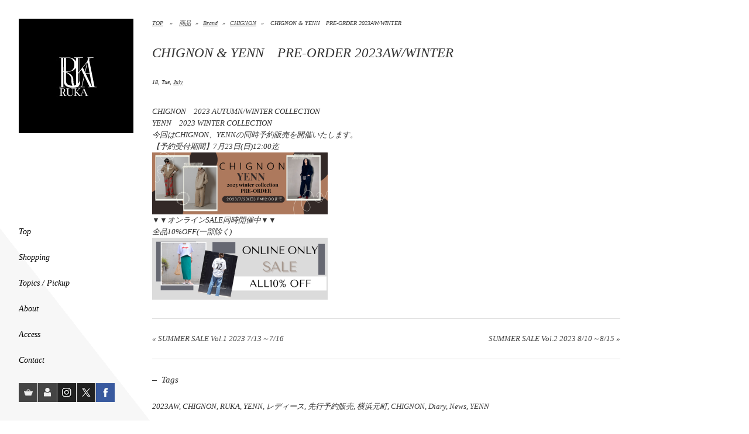

--- FILE ---
content_type: text/html; charset=UTF-8
request_url: https://ru-ka.com/diary/17116/
body_size: 19387
content:
<!DOCTYPE HTML>
<html>
<head>
<meta charset="utf-8" />
<title>CHIGNON &#038; YENN　PRE-ORDER 2023AW/WINTER &#8211; </title>

<!-- css -->
<link rel="stylesheet" href="https://ru-ka.com/wp-content/themes/ruka/style.css" type="text/css" />

<meta property="og:url" content="https://ru-ka.com/diary/17116/" />
<meta property="og:title" content="  CHIGNON &#038; YENN　PRE-ORDER 2023AW/WINTER|RUKA ルーカ | セレクトショップ 横浜元町 レディース/メンズ  / 通販" />
<meta property="og:site_name" content="RUKA ルーカ | セレクトショップ 横浜元町 レディース/メンズ  / 通販" />
<meta property="og:image" content="https://ru-ka.com/wp-content/themes/ruka/images/icon/symbol200x200.jpg" />
<meta property="og:type" content="website" />
<meta property="og:description" content="RUKAは横浜元町のレディース&メンズセレクトブランドショップです。独自のオリジナリティーで国内外のブランドをセレクトし、プライベートブランドを含め新星クリエーターとのコラボレーションを発信しています。"/>

<meta name="viewport" content="width=device-width; initial-scale=1.0; maximum-scale=1.0; user-scalable=0;">  

<!-- js -->
<!--[if lt IE 9]>
<script src="https://ru-ka.com/wp-content/themes/ruka/js/lib/html5.js"></script>
<script src="https://css3-mediaqueries-js.googlecode.com/svn/trunk/css3-mediaqueries.js"></script>
<![endif]-->

<script src="https://ru-ka.com/wp-content/themes/ruka/js/lib/jquery-1.8.3.min.js"></script>
<script src="https://ru-ka.com/wp-content/themes/ruka/js/lib/jquery-ui.min.js?ver=1.10.3"></script>

<script src="https://ru-ka.com/wp-content/themes/ruka/js/common.js"></script>
<script src="https://ru-ka.com/wp-content/themes/ruka/js/lib/jquery.freetile.min.js"></script>
<script src="https://ru-ka.com/wp-content/themes/ruka/js/top.js"></script>

<meta name='robots' content='max-image-preview:large' />
<link rel='dns-prefetch' href='//s.w.org' />
<link rel="alternate" type="application/rss+xml" title="RUKA ルーカ | セレクトショップ 横浜元町 レディース/メンズ  / 通販 &raquo; CHIGNON &#038; YENN　PRE-ORDER 2023AW/WINTER のコメントのフィード" href="https://ru-ka.com/diary/17116/feed/" />
		<script type="text/javascript">
			window._wpemojiSettings = {"baseUrl":"https:\/\/s.w.org\/images\/core\/emoji\/13.1.0\/72x72\/","ext":".png","svgUrl":"https:\/\/s.w.org\/images\/core\/emoji\/13.1.0\/svg\/","svgExt":".svg","source":{"concatemoji":"https:\/\/ru-ka.com\/wp-includes\/js\/wp-emoji-release.min.js?ver=5.8.12"}};
			!function(e,a,t){var n,r,o,i=a.createElement("canvas"),p=i.getContext&&i.getContext("2d");function s(e,t){var a=String.fromCharCode;p.clearRect(0,0,i.width,i.height),p.fillText(a.apply(this,e),0,0);e=i.toDataURL();return p.clearRect(0,0,i.width,i.height),p.fillText(a.apply(this,t),0,0),e===i.toDataURL()}function c(e){var t=a.createElement("script");t.src=e,t.defer=t.type="text/javascript",a.getElementsByTagName("head")[0].appendChild(t)}for(o=Array("flag","emoji"),t.supports={everything:!0,everythingExceptFlag:!0},r=0;r<o.length;r++)t.supports[o[r]]=function(e){if(!p||!p.fillText)return!1;switch(p.textBaseline="top",p.font="600 32px Arial",e){case"flag":return s([127987,65039,8205,9895,65039],[127987,65039,8203,9895,65039])?!1:!s([55356,56826,55356,56819],[55356,56826,8203,55356,56819])&&!s([55356,57332,56128,56423,56128,56418,56128,56421,56128,56430,56128,56423,56128,56447],[55356,57332,8203,56128,56423,8203,56128,56418,8203,56128,56421,8203,56128,56430,8203,56128,56423,8203,56128,56447]);case"emoji":return!s([10084,65039,8205,55357,56613],[10084,65039,8203,55357,56613])}return!1}(o[r]),t.supports.everything=t.supports.everything&&t.supports[o[r]],"flag"!==o[r]&&(t.supports.everythingExceptFlag=t.supports.everythingExceptFlag&&t.supports[o[r]]);t.supports.everythingExceptFlag=t.supports.everythingExceptFlag&&!t.supports.flag,t.DOMReady=!1,t.readyCallback=function(){t.DOMReady=!0},t.supports.everything||(n=function(){t.readyCallback()},a.addEventListener?(a.addEventListener("DOMContentLoaded",n,!1),e.addEventListener("load",n,!1)):(e.attachEvent("onload",n),a.attachEvent("onreadystatechange",function(){"complete"===a.readyState&&t.readyCallback()})),(n=t.source||{}).concatemoji?c(n.concatemoji):n.wpemoji&&n.twemoji&&(c(n.twemoji),c(n.wpemoji)))}(window,document,window._wpemojiSettings);
		</script>
		<style type="text/css">
img.wp-smiley,
img.emoji {
	display: inline !important;
	border: none !important;
	box-shadow: none !important;
	height: 1em !important;
	width: 1em !important;
	margin: 0 .07em !important;
	vertical-align: -0.1em !important;
	background: none !important;
	padding: 0 !important;
}
</style>
	<link rel='stylesheet' id='wp-block-library-css'  href='https://ru-ka.com/wp-includes/css/dist/block-library/style.min.css?ver=5.8.12' type='text/css' media='all' />
<link rel='stylesheet' id='contact-form-7-css'  href='https://ru-ka.com/wp-content/plugins/contact-form-7/includes/css/styles.css?ver=5.5.3' type='text/css' media='all' />
<link rel='stylesheet' id='wp-pagenavi-css'  href='https://ru-ka.com/wp-content/plugins/wp-pagenavi/pagenavi-css.css?ver=2.70' type='text/css' media='all' />
<link rel="https://api.w.org/" href="https://ru-ka.com/wp-json/" /><link rel="alternate" type="application/json" href="https://ru-ka.com/wp-json/wp/v2/posts/17116" /><link rel="EditURI" type="application/rsd+xml" title="RSD" href="https://ru-ka.com/xmlrpc.php?rsd" />
<link rel="wlwmanifest" type="application/wlwmanifest+xml" href="https://ru-ka.com/wp-includes/wlwmanifest.xml" /> 
<link rel="canonical" href="https://ru-ka.com/diary/17116/" />
<link rel='shortlink' href='https://ru-ka.com/?p=17116' />
<link rel="alternate" type="application/json+oembed" href="https://ru-ka.com/wp-json/oembed/1.0/embed?url=https%3A%2F%2Fru-ka.com%2Fdiary%2F17116%2F" />
<link rel="alternate" type="text/xml+oembed" href="https://ru-ka.com/wp-json/oembed/1.0/embed?url=https%3A%2F%2Fru-ka.com%2Fdiary%2F17116%2F&#038;format=xml" />

<link rel="shortcut icon" href="https://ru-ka.com/wp-content/themes/ruka/favicon.ico" />
<!-- Google tag (gtag.js) -->
<script async src="https://www.googletagmanager.com/gtag/js?id=G-KJVH3JRPS8"></script>
<script>
  window.dataLayer = window.dataLayer || [];
  function gtag(){dataLayer.push(arguments);}
  gtag('js', new Date());

  gtag('config', 'G-KJVH3JRPS8');
</script>
</head>
<body>

<div id="wrapper" class="clearfix">

    <header>
    	<section class="header_area">
    	
    						<div id="logo" class="fade">
							<h1 class="fs140"><a href="/" class="hover_opacity"><img src="https://ru-ka.com/wp-content/themes/ruka/images/header/logo/logo_org.jpg" alt="RUKA" /></a></h1>
			</div>
<!--
			<div id="blog2">
				<a href="https://ru-ka.com/weblog/" target="_blank">BLOG</a>
			</div>
-->
			<a class="fade nav_toggle" href="javascript:void(0);">MENU</a>

			<nav>
				<ul>
					<!--li id="nav_item0" class="fade"><a href="https://ru-ka.com/weblog/" target="_blank">BLOG</a></li-->
					<li id="nav_item1" class="fade"><a href="/"><img class="text_img" src="https://ru-ka.com/wp-content/themes/ruka/images/header/nav/top.jpg" alt="Top" /></a></li>
					<li id="nav_item4" class="fade"><a href="https://ru-ka.jp"><img class="text_img" src="https://ru-ka.com/wp-content/themes/ruka/images/header/nav/shopping.jpg" alt="Shopping" /></a></li>
					<li id="nav_item2" class="fade"><a href="/topics"><img class="text_img" src="https://ru-ka.com/wp-content/themes/ruka/images/header/nav/topics.jpg" alt="Topics / Pickup" /></a></li>
					<li id="nav_item3" class="fade"><a href="/about"><img class="text_img" src="https://ru-ka.com/wp-content/themes/ruka/images/header/nav/about.jpg" alt="About" /></a></li>
					<li id="nav_item5" class="fade"><a href="/access"><img class="text_img"  src="https://ru-ka.com/wp-content/themes/ruka/images/header/nav/access.jpg" alt="Access" /></a></li>
					<li id="nav_item6" class="fade"><a href="/contact"><img class="text_img" src="https://ru-ka.com/wp-content/themes/ruka/images/header/nav/contact.jpg" alt="Contact" /></a></li>
				</ul>
			</nav>
<script type="text/javascript">
$(function(){
	$('.nav_toggle').click(function(){
		$(this).toggleClass('active');
	});
});
</script>	
		
			<section id="header_link_icon">
				<ul class="clearfix">
					<li class="fade"><a href="https://ru-ka.com/usces-cart/"><img src="https://ru-ka.com/wp-content/themes/ruka/images/icon/cart_on.jpg" alt="#" /></a></li>
					<li class="fade"><a href="https://ru-ka.com/usces-member/"><img src="https://ru-ka.com/wp-content/themes/ruka/images/icon/login_on.jpg" alt="#" /></a></li>
					<li class="fade"><a href="https://www.instagram.com/yokohamamotomachi.ruka/" target="_blank"><img src="https://ru-ka.com/wp-content/themes/ruka/images/icon/instagram_on.jpg" alt="#" /></a></li>
					<li class="fade"><a href="https://twitter.com/" onclick="window.open('https://twitter.com/intent/tweet?url=' + encodeURIComponent('https://ru-ka.com') + '&amp;text=' + encodeURI('RUKA - ルーカは横浜元町のセレクトショップです。厳選したレディース/メンズアイテムを取り揃えております。'),'tw','width=550,height=420'); return false;"><img alt="twitter" src="https://ru-ka.com/wp-content/themes/ruka/images/icon/twitter_off.jpg"></a></li>
					<li class="fade pc_view"><a href="javascript:facebook_box('open');"><img src="https://ru-ka.com/wp-content/themes/ruka/images/icon/facebook_off.jpg" alt="#" /></a></li>
					<li class="fade sp_view"><a href="https://www.facebook.com/pages/RUKA-Yokohama-Motomachi/115382161871600" target="_blank"><img src="https://ru-ka.com/wp-content/themes/ruka/images/icon/facebook_off.jpg" alt="#" /></a></li>
				</ul>
			</section>
		 	
		 	
		 	<div id="facebook_like_box">
		 		<div class="mgB24"><a href="https://www.facebook.com/pages/RUKA-Yokohama-Motomachi/115382161871600" target="_blank"><img src="https://ru-ka.com/wp-content/themes/ruka/images/icon/facebook_off.jpg" alt="#" /></a></div>
<div id="fb-root"></div>
<script>(function(d, s, id) {
  var js, fjs = d.getElementsByTagName(s)[0];
  if (d.getElementById(id)) return;
  js = d.createElement(s); js.id = id;
  js.src = "//connect.facebook.net/ja_JP/all.js#xfbml=1&appId=586549941359013";
  fjs.parentNode.insertBefore(js, fjs);
}(document, 'script', 'facebook-jssdk'));</script>
<div class="fb-like" data-href="https://www.facebook.com/pages/RUKA-Yokohama-Motomachi/115382161871600" data-send="false" data-width="400" data-show-faces="true" data-font="arial"></div>
				
			 	<div class="txtR">
				 	<a href="javascript:facebook_box('close')"><img src="https://ru-ka.com/wp-content/themes/ruka/images/button/close32x32_off.jpg" alt="×" /></a>
			 	</div>
			</div>
			
			
		</section>
    </header>
 
	<section id="main">
	<section id="main_inner">
		    	<section class="content">
    	
			<div class="clearfix mgB24 fade">
			    <div class="flL fs80">
			   		
		<div id="pankuzu">
		<a href="https://ru-ka.com">TOP</a> <span>&raquo;</span> <a href="https://ru-ka.com/category/item/">商品</a><span>&raquo;</span><a href="https://ru-ka.com/category/item/brand/">Brand</a><span>&raquo;</span><a href="https://ru-ka.com/category/item/brand/chignon/">CHIGNON</a><span>&raquo;</span> <span>CHIGNON &#038; YENN　PRE-ORDER 2023AW/WINTER</span>
	</div>
	
			    </div>
		    </div>
		    
		    <h2 class="mgB24 fade fs180">CHIGNON &#038; YENN　PRE-ORDER 2023AW/WINTER</h2>

					    <div class="fade clearfix mgB32">
			    <div class="flL post_date">
			   		<div class="flL">18, Tue, <a href="/date/2023/07">July</a></div>
			    </div>
		    </div>
					    
		    <!--div class="mgB32 fade"><img src="https://ru-ka.com/wp-content/uploads/2023/07/3a41f1dab95a2997e6e4308304d62d31.png" alt="CHIGNON &#038; YENN　PRE-ORDER 2023AW/WINTER" /></div-->
		    
		    		    
		    <div class="fade mgB32 post_content">
		    	<p>CHIGNON　2023 AUTUMN/WINTER COLLECTION<br />
YENN　2023 WINTER COLLECTION</p>
<p>今回はCHIGNON、YENNの同時予約販売を開催いたします。</p>
<p>【予約受付期間】7月23日(日)12:00迄</p>
<p><a href="https://ru-ka.jp/collections/chignon_yenn-preorder"><img loading="lazy" class="alignnone size-medium wp-image-17117" src="https://ru-ka.com/wp-content/uploads/2023/07/2023winter-1-300x106.png" alt="chignon yenn winter collection 先行予約" width="300" height="106" srcset="https://ru-ka.com/wp-content/uploads/2023/07/2023winter-1-300x106.png 300w, https://ru-ka.com/wp-content/uploads/2023/07/2023winter-1-600x212.png 600w, https://ru-ka.com/wp-content/uploads/2023/07/2023winter-1-768x272.png 768w, https://ru-ka.com/wp-content/uploads/2023/07/2023winter-1.png 833w" sizes="(max-width: 300px) 100vw, 300px" /></a></p>
<p><strong>▼▼オンラインSALE同時開催中▼▼<br />
</strong>全品10%OFF(一部除く)</p>
<p><a href="https://ru-ka.jp/collections/sale10off"><img loading="lazy" class="alignnone  wp-image-17122" src="https://ru-ka.com/wp-content/uploads/2023/07/sale-300x106.png" alt="オンライン限定SALE" width="300" height="106" srcset="https://ru-ka.com/wp-content/uploads/2023/07/sale-300x106.png 300w, https://ru-ka.com/wp-content/uploads/2023/07/sale-600x212.png 600w, https://ru-ka.com/wp-content/uploads/2023/07/sale-768x272.png 768w, https://ru-ka.com/wp-content/uploads/2023/07/sale.png 833w" sizes="(max-width: 300px) 100vw, 300px" /></a></p>
		    </div>
		    
	    			    
		    <hr class="fade mgB24" />
		    
			<div class="fade single_navi clearfix">
				<div class="post_previous">
					« <a href="https://ru-ka.com/diary/17125/" rel="prev">SUMMER SALE Vol.1 2023 7/13～7/16</a>				</div>
				<div class="post_next">
					<a href="https://ru-ka.com/%e6%9c%aa%e5%88%86%e9%a1%9e/17130/" rel="next">SUMMER SALE Vol.2 2023 8/10～8/15</a> »				</div>
			</div>
		    


	    	
			<hr class="fade mgB24" />
			
		   	<div class="single_tag fade mgB32">
		    	<h3 class="fade mgB24 content_title">Tags</h3>
		    	
		    				    				    		<strong>2023AW</strong>, 
			    				    		<strong>CHIGNON</strong>, 
			    				    		<strong>RUKA</strong>, 
			    				    		<strong>YENN</strong>, 
			    				    		<strong>レディース</strong>, 
			    				    		<strong>先行予約販売</strong>, 
			    				    		<strong>横浜元町</strong>, 
			    			    			    	
		    			    		<a href="https://ru-ka.com/category/chignon"><strong>CHIGNON</strong></a>, 		    			    		<a href="https://ru-ka.com/category/diary"><strong>Diary</strong></a>, 		    			    		<a href="https://ru-ka.com/category/news"><strong>News</strong></a>, 		    			    		<a href="https://ru-ka.com/category/yenn"><strong>YENN</strong></a>		    			    </div>
			
			
			<h3 class="mgB24 content_title">Share to Social</h3>
		
			<div class="content sns mgB24 clearfix">
				<div class="flL mgR16" style="width:90px; height: 90px; overflow:hidden;"><a href="https://twitter.com/share" class="twitter-share-button" data-lang="ja">ツイート</a></div>
<script>!function(d,s,id){var js,fjs=d.getElementsByTagName(s)[0],p=/^http:/.test(d.location)?'http':'https';if(!d.getElementById(id)){js=d.createElement(s);js.id=id;js.src=p+'://platform.twitter.com/widgets.js';fjs.parentNode.insertBefore(js,fjs);}}(document, 'script', 'twitter-wjs');</script>
		
				<div class="flL">
					
<iframe src="//www.facebook.com/plugins/like.php?href=https://ru-ka.com/diary/17116/&amp;width&amp;layout=standard&amp;action=like&amp;show_faces=false&amp;share=true&amp;height=35&amp;appId=460798397367743" scrolling="no" frameborder="0" style="border:none; overflow:hidden; height:35px;" allowTransparency="true"></iframe>
					
					
				</div>
				
				<div style="clear:both;"></div>
			</div>
	    		
	    		

	    		
	    		
	    		
	    		
	    </section>
<style>
iframe {
	width:100%;
}
</style>
<script type="text/javascript">
$(window).load(function() {
	set_movie_resize();
});

$(window).resize(function() {
	set_movie_resize();
});

function set_movie_resize() {
	var movie_h = $('.content').width() * 540 / 960;
	$('iframe').css('height', movie_h);
}
</script>

    
    	</section><!-- /#main_inner -->
    </section><!-- /#main -->
    
    <footer class="fade main_width">
    	<section id="footer_inner">
		<ul class="footer_nav clearfix fs90 mgB24">
			<li><a href="https://ru-ka.com">TOP</a></li>
			<li><a href="https://ru-ka.jp">お買い物</a></li>
			<li><a href="https://ru-ka.com/topics">トピックス</a></li>
			<li><a href="https://ru-ka.com/about">RUKAについて</a></li>
			<li><a href="https://ru-ka.com/access">アクセス</a></li>
			<li><a href="https://ru-ka.com/contact">お問い合わせ</a></li>
			<li><a href="https://ru-ka.com/usces-cart/">カート</a></li>
			<li><a href="https://ru-ka.com/usces-member/">会員ページ</a></li>
			<li><a href="https://ru-ka.com/privacy_policy/">プライバシーポリシー</a></li>
			<li><a href="https://ru-ka.com/tokushoho/">特定商取引に関する法律に基づく表記</a></li>
			<li><a href="https://ru-ka.com/recruit/">求人募集</a></li>
		</ul>
<!--
                <br>
		<ul class="footer_nav clearfix fs90 mgB24">
			<li><a href="https://ru-ka.com/html/moeloco.html">moeloco</a></li>
			<li><a href="https://ru-ka.com/html/miharayasuhiro.html">MIHARA YASUHIRO</a></li>
			<li><a href="https://ru-ka.com/html/roar.html">roar</a></li>
			<li><a href="https://ru-ka.com/html/unitednude.html">unitednude</a></li>
			<li><a href="https://ru-ka.com/html/havanine.html">Havanine</a></li>
			<li><a href="https://ru-ka.com/html/okabashi.html">OKABASHI</a></li>
			<li><a href="https://ru-ka.com/html/sprawls.html">SPRAWLS</a></li>
			<li><a href="https://ru-ka.com/html/dresscamp.html">DRESS CAMP</a></li>
			<li><a href="https://ru-ka.com/html/shinyayamaguchi.html">Shinyayamaguchi</a></li>
			<li><a href="https://ru-ka.com/html/doublet.html">doublet</a></li>
            <li><a href="https://ru-ka.com/html/6597_bran.html">BRANCHES</a></li>
            <li><a href="https://ru-ka.com/html/3060fagassent.html">FAGASSENT</a></li>
		<li><a href="https://ru-ka.com/html/10493_luciol.html">Luciole-JeanPierre</a></li>
        <li><a href="https://ru-ka.com/html/2946_tella.html">TILLA-EARTH</a></li>
        <li><a href="https://ru-ka.com/html/378_UNIF.html">UNIF</a></li>
        </ul>
-->
	    <div class="clearfix">
			<div class="flR">
				<address class="fs80"><img class="text_img" src="https://ru-ka.com/wp-content/themes/ruka/images/footer/copyright.jpg" alt="COPYRIGHTS RUKA ALL RIGHTS RESERVED" /></address>
			</div>
	    </div>
	    </section>
	</footer>
</div>
<script type='text/javascript' src='https://ru-ka.com/wp-includes/js/dist/vendor/regenerator-runtime.min.js?ver=0.13.7' id='regenerator-runtime-js'></script>
<script type='text/javascript' src='https://ru-ka.com/wp-includes/js/dist/vendor/wp-polyfill.min.js?ver=3.15.0' id='wp-polyfill-js'></script>
<script type='text/javascript' id='contact-form-7-js-extra'>
/* <![CDATA[ */
var wpcf7 = {"api":{"root":"https:\/\/ru-ka.com\/wp-json\/","namespace":"contact-form-7\/v1"},"cached":"1"};
/* ]]> */
</script>
<script type='text/javascript' src='https://ru-ka.com/wp-content/plugins/contact-form-7/includes/js/index.js?ver=5.5.3' id='contact-form-7-js'></script>
<script type='text/javascript' src='https://ru-ka.com/wp-includes/js/wp-embed.min.js?ver=5.8.12' id='wp-embed-js'></script>
</body>
</html>


--- FILE ---
content_type: text/css
request_url: https://ru-ka.com/wp-content/themes/ruka/style.css
body_size: 280
content:
@charset "utf-8";

@import "css/reset.css";
@import "css/common.css";
@import "css/base.css";
@import "css/layout.css";

@import "css/header.css";
@import "css/contents.css";

@import "css/footer.css";
@import "css/table.css";
@import "css/form.css";
@import "css/font.css";
@import "css/color.css";
@import "css/welcart.css";

@import "css/media_query.css";



--- FILE ---
content_type: text/css
request_url: https://ru-ka.com/wp-content/themes/ruka/css/reset.css
body_size: 770
content:
@charset "utf-8";

body,div,pre,p,blockquote,
form,fieldset,input,textarea,select,option,
dl,dt,dd,ul,ol,li,h1,h2,h3,h4,h5,h6,
table,th,td,embed,object,img {
    margin: 0;
    padding: 0;
    border: 0;
    vertical-align: baseline;
}

table { border-spacing: 0; }
* html table { border-collapse: collapse; }
*:first-child+html table { border-collapse: collapse; }
caption,th { text-align:left; font-weight: normal; }
img,input { vertical-align: middle; }
q:before,q:after { content: ''; }
ul,ol { list-style: none;}

h1,h2,h3,h4,h5,h6 {
    font-weight: normal;
}

input,select,textarea {
    vertical-align: middle;
}

strong { font-weight: normal; }

a,input{
    overflow:hidden;
    outline:none;
    -moz-outline-style: none;
}

a { text-decoration:none; }
address { font-style: italic; }

input[type="submit"] {
  -webkit-appearance: none;
}


--- FILE ---
content_type: text/css
request_url: https://ru-ka.com/wp-content/themes/ruka/css/common.css
body_size: 3890
content:
@charset "utf-8";

.mgC { margin: 0 auto; }

.mg4 { margin: 4px; }
.mgT4 { margin-top: 4px; }
.mgR4 { margin-right: 4px; }
.mgB4 { margin-bottom: 4px; }
.mgL4 { margin-left: 4px; }

.mg8 { margin: 8px; }
.mgT8 { margin-top: 8px; }
.mgR8 { margin-right: 8px; }
.mgB8 { margin-bottom: 8px; }
.mgL8 { margin-left: 8px; }

.mg16 { margin: 16px; }
.mgT16 { margin-top: 16px; }
.mgR16 { margin-right: 16px; }
.mgB16 { margin-bottom: 16px; }
.mgL16 { margin-left: 16px; }

.mg24 { margin: 24px; }
.mgT24 { margin-top: 24px; }
.mgR24 { margin-right: 24px; }
.mgB24 { margin-bottom: 24px; }
.mgL24 { margin-left: 24px; }

.mg32 { margin: 32px; }
.mgT32 { margin-top: 32px; }
.mgR32 { margin-right: 32px; }
.mgB32 { margin-bottom: 32px; }
.mgL32 { margin-left: 32px; }

.mgT64 { margin-top: 64px; }
.mgB64 { margin-bottom: 64px; }

.mgT128 { margin-top: 128px; }
.mgB128 { margin-bottom: 128px; }

.pd4 { padding: 4px; }
.pdT4 { padding-top: 4px; }
.pdR4 { padding-right: 4px; }
.pdL4 { padding-left: 4px; }
.pdB4 { padding-bottom: 4px; }

.pd8 { padding: 8px; }
.pdT8 { padding-top: 8px; }
.pdR8 { padding-right: 8px; }
.pdL8 { padding-left: 8px; }
.pdB8 { padding-bottom: 8px; }

.pd16 { padding: 16px; }
.pdT16 { padding-top: 16px; }
.pdR16 { padding-right: 16px; }
.pdB16 { padding-bottom: 16px; }
.pdL16 { padding-left: 16px; }


.pdT128 { padding-top: 128px; }
.pdB128 { padding-bottom: 128px; }


.flL { float:left; }
.flR { float:right; }

.txtL { text-align: left; }
.txtR { text-align: right; }
.txtC { text-align: center; }

.fs80 {font-size:80%;}
.fs90 {font-size:90%;}
.fs100 {font-size:100%;}
.fs120 {font-size:120%;}
.fs140 {font-size:140%;}
.fs200 {font-size:200%;}
.fs300 {font-size:300%;}
.fs400 {font-size:400%;}
.white {color: #fff; }
.bg_000 {background-color: #000;}

.ds { list-style-type: disc }        /* 黒まる */
.cc { list-style-type: circle }      /* 白まる */
.sq { list-style-type: square }      /* 四角 */
.dc { list-style-type: decimal }     /* 数字 */
.lr { list-style-type: lower-roman } /* ローマ数字小文字 */
.ur { list-style-type: upper-roman } /* ローマ数字大文字 */
.la { list-style-type: lower-alpha } /* アルファベット小文字 */
.ua { list-style-type: upper-alpha } /* アルファベット大文字 */
.nn { list-style-type: none }        /* マークなし */


hr {
	border: none;
	border-bottom: 1px solid #ddd;
}

.pointer { cursor: pointer; }
a.under_line {
	text-decoration: underline;
}
a.under_line:hover {
	text-decoration: none;
}
a.hover_opacity:hover {
    filter: alpha(opacity=70);
    -moz-opacity:0.70;
    opacity:0.70;
}

.boxshadow {
    box-shadow: 1px 1px 2px 2px rgba(10, 10, 10, 0.2);
}

.gradient {
background: -moz-linear-gradient(top,  rgba(255,255,255,1) 0%, rgba(255,255,255,1) 60%, rgba(255,255,255,0) 100%); /* FF3.6+ */
background: -webkit-gradient(linear, left top, left bottom, color-stop(0%,rgba(255,255,255,1)), color-stop(60%,rgba(255,255,255,1)), color-stop(100%,rgba(255,255,255,0))); /* Chrome,Safari4+ */
background: -webkit-linear-gradient(top,  rgba(255,255,255,1) 0%,rgba(255,255,255,1) 60%,rgba(255,255,255,0) 100%); /* Chrome10+,Safari5.1+ */
background: -o-linear-gradient(top,  rgba(255,255,255,1) 0%,rgba(255,255,255,1) 60%,rgba(255,255,255,0) 100%); /* Opera 11.10+ */
background: -ms-linear-gradient(top,  rgba(255,255,255,1) 0%,rgba(255,255,255,1) 60%,rgba(255,255,255,0) 100%); /* IE10+ */
background: linear-gradient(to bottom,  rgba(255,255,255,1) 0%,rgba(255,255,255,1) 60%,rgba(255,255,255,0) 100%); /* W3C */
filter: progid:DXImageTransform.Microsoft.gradient( startColorstr='#ffffff', endColorstr='#00ffffff',GradientType=0 ); /* IE6-9 */

}

/*----------
clearfix 
-----------*/


.clearfix:after {
    content: "";
    display: block;
    clear: both;
    height: 0;
    overflow:hidden;
	font-size:0.1em;
	line-height:0;
}

/* for IE6 */
* html .clearfix { display: inline-block; }
/* for IE7 */
*+html .clearfix { display: inline-block; }



--- FILE ---
content_type: text/css
request_url: https://ru-ka.com/wp-content/themes/ruka/css/base.css
body_size: 266
content:
@charset "utf-8";


::-moz-selection{
    color: #ffffff;
    background: #000000;
}

::selection {
    color: #ffffff;
    background: #000000;
}

body {
    background-color: #fff;
    line-height:1.6;
    text-decoration:none;
    background: #ffffff;
}

input,textarea {
    border: 2px solid #eeeeee;
}

body {color: #444;}
a {color: #444;}


--- FILE ---
content_type: text/css
request_url: https://ru-ka.com/wp-content/themes/ruka/css/layout.css
body_size: 613
content:
@charset "utf-8";

body {
	
}


#loading {
	background-image: url('../images/icon/loading.gif');
	background-repeat:no-repeat;
	background-position:center;
	background-color: #fff;
	z-index: 999999;
}

header {
	background-color: #fff;
	width: 260px;
	height: 100%;
	min-height: 600px;
	position:fixed;
	top:0;
	left:0;
	z-index: 500000;
	
}

#main,
footer {
	padding-left: 260px;
}




#main{
	color: #333;
	background: #fff;
	min-height: 1000px;
	margin-bottom: 32px;
	
}

	#main_inner {
		margin-right: 32px;
		margin-top:32px;
	}

footer {
	margin-right: 32px;
	margin-bottom:32px;
}
	
	#footer_inner {
		padding-top: 32px;
		border-top: 1px solid #ddd;
	}

.content {
	max-width: 800px;
}

--- FILE ---
content_type: text/css
request_url: https://ru-ka.com/wp-content/themes/ruka/css/header.css
body_size: 2043
content:
@charset "utf-8";

header {
	background-color: #fff;
	z-index: 500000;
}

	.header_area {
		position:relative;
		width: 100%;
		height: 100%;
		background:url(../images/header/nav_bg.png) bottom no-repeat;
		background-position:  -80px bottom;
	}
	
	#logo,
	#logo_home {
		position:absolute;
		left:32px;
		top:32px;
		background-color: #000;
	}
	
	#logo a,
	#logo_home a{
		display: block;
		width:196px;
		height:196px;
	}
	
	#logo_home a img,
	#logo a img {
		display: block;
		margin:48px;
	}
	
	.nav_toggle {
		display: none;
	}
	
	nav {
		position:absolute;
		left:32px;
		bottom: 82px;
	}

	#blog {
		position:absolute;
		left:32px;
		bottom: 365px;
		font-style: italic;
	}
	#nav_item0 {
		font-style: italic;
	}
	
	/*
	nav li a {
		display:block;
		width:200px;
		height: 48px;
		text-indent: -9999px;
		line-height:48px;
		text-align:left;
		background: url(../images/header/nav/gnav5.png) no-repeat left top;
	    filter :progid:DXImageTransform.Microsoft.AlphaImageLoader(src='../images/header/nav/gnav5.png',sizingMethod='scale');
	}
	
	nav li#nav_item1 a { background-position: -20px -31px; } 
	nav li#nav_item2 a { background-position: -20px -96px; } 
	nav li#nav_item3 a { background-position: -20px -168px; }
	nav li#nav_item4 a { background-position: -20px -232px; }
	nav li#nav_item5 a { background-position: -20px -302px; }
	
	
	nav li#nav_item1 a:hover { background-position: -300px -31px; } 
	nav li#nav_item2 a:hover { background-position: -300px -96px; } 
	nav li#nav_item3 a:hover { background-position: -300px -168px; }
	nav li#nav_item4 a:hover { background-position: -300px -232px; }
	nav li#nav_item5 a:hover { background-position: -300px -302px; }
	*/
	
	nav li a {
		display:block;
		width:200px;
		height: 44px;
		line-height:44px;
		color: #000;
		font-size:110%;
	}
	
	
	
	#header_link_icon {
		position:absolute;
		left:32px;
		bottom:32px;
	}

	
	#header_link_icon li {
		float: left;
		margin-right: 1px;
	}

	
	#facebook_like_box {
		position:absolute;
		left: -500px;
		bottom: 24px;
		padding: 24px;
		background: #fff;
		border: 1px solid #eee;
	}
	
	.sp_view {
		display: none;
	}


--- FILE ---
content_type: text/css
request_url: https://ru-ka.com/wp-content/themes/ruka/css/contents.css
body_size: 6602
content:
@charset "utf-8";


/*
.fade {
	filter: alpha(opacity=0);
    -moz-opacity:0;
    opacity:0;
}
*/

.box {
	float:left;
	margin:0 2px 2px 0;
	background-color: #111;
	color: #eee;

	filter: alpha(opacity=0);
    -moz-opacity:0;
    opacity:0;
}

	.box_content {
		position:relative;
		overflow: hidden;
		cursor: pointer;
	}

	.article_img {}


	.article_content {
		position:absolute;
		background:#111;
		left: 0;
		top: 0;
		width: 100%;
		height: 100%;
		overflow:hidden;
	}

	.gray_cover {
		position:absolute;
		background:#111;
		left: 0;
		top: 0;
		width: 100%;
		height: 100%;
		overflow:hidden;
		filter: alpha(opacity=0);
		-moz-opacity:0;
		opacity:0;
	}

	.article_title {
		background:#111;
		margin: 0 8px;
	}
	.article_title a{
		color: #eee;
	}

	.article_date {
		position:absolute;
		right:0;
		bottom:0;
		text-align:center;
		background:#111;
		padding: 0 8px;
		filter: alpha(opacity=80);
	    -moz-opacity:0.8;
	    opacity:0.8;
	}


	a.article_text {
		display:block;
		color: #eee;
	}

	.today_article,
	.today_article .article_content,
	.today_articlea.article_text {
		color : #fff;
	}

	a.block {
		display: block;
		margin-bottom: 24px;
	}

	.sp_diary_date {
		display: block;
		width: 88px;
		padding: 4px 8px;
		line-height: 24px;
		background: #111;
		color: #fff;
		margin-right: 12px;
		margin-bottom: 8px;
	}

	.sp_diary_img {
		margin-bottom: 8px;
		max-height: 24px;
	}

	.sp_diary_img img {
	  max-width: 100%;
	}

	.sp_diary_title {
		line-height: 24px;
	}


.box2 {
	float:left;
	margin:0 2px 2px 0;
	background-color: #111;
	color: #eee;

	filter: alpha(opacity=0);
    -moz-opacity:0;
    opacity:0;
}

	.collection_title {
		background:#111;
		margin: 0 8px;
	}
	.collection_title a{
		color: #eee;
	}

	.collection_date {
		position:absolute;
		right:0;
		bottom:0;
		height:64px;
		line-height:64px;
		text-align:center;
		background:#111;
		filter: alpha(opacity=80);
	    -moz-opacity:0.8;
		padding:0 8px;
	    opacity:0.8;
	}

	.collection_price {
		position:absolute;
		right:0;
		bottom:0;
		height: 24px;
		line-height:24px;
		text-align:center;
		background:#111;
		filter: alpha(opacity=80);
	    -moz-opacity:0.8;
		padding:0 8px;
	    opacity:0.8;
	}

	.collection_content {
		position:absolute;
		background:#111;
		left: 0;
		top: 0;
		width: 100%;
		height: 100%;
		overflow:hidden;
		cursor: pointer;
	}

a.link_button {
	display: block;
	padding: 4px 16px;
	text-align: center;
	background: #111;
	color: #eee;
	line-height: 24px;
	width:80px;
}


.top_image {
	position:relative;
	width: 100%;
	overflow: hidden;
}

.top_image div {
	position:absolute;
	top: 0;
	left: 0;
    opacity: 0;

}

.top_image div img {
	width: 100%;
}


.rows_list {
	overflow:hidden;
}

.rows_wrapper {
	width:10000px;
	min-height: 400px;
	position:relative;
	overflow:hidden;
}

.rows_inner {
	width:10000px;
	position: absolute;
	top: 0;
	left: 0;
}

.slide_content {
	width: 400px;
	min-height: 400px;
	background: #eee;
	color: #777;
	margin-right: 8px;
	float: left;
	position:relative;
}

.pickup_wrapper {
	min-height: 500px;
}

.pickup_content {
	width: 500px;
	min-height: 500px;
	background: #fff;
	border-top: 2px solid #666;
}

a.detail_btn {
	display: block;
	position: absolute;
	bottom: 8px;
	right: 8px;
	background: #444;
	color :#eee;
	padding: 4px 16px;
}

a.detail_btn:hover {
	color: #444;
	background: #eee;
}

.news_date,
.topics_date {
	position:absolute;
	height:64px;
	line-height:64px;
	text-align:center;
	background:#111;
	filter: alpha(opacity=80);
    -moz-opacity:0.8;
	padding:0 8px;
    opacity:0.8;
}

.news_date {
	right:0;
	bottom:0;
}

.more_view_button {
	display:block;
	position:absolute;
	height:32px;
	line-height:32px;
	text-align:center;
	background:#444;
	color: #eee;
	right:0;
	bottom:0;
	font-size:8px;
	font-style: normal;
	padding: 0 16px;
	font-family:Arial, Helvetica, sans-serif;
}

.topics_date {
	top:0;
	right:0;
	height:96px;
	line-height:96px;
	padding:0 16px;
}

.content_hover_off,
.content_hover_on {
	position:absolute;
	width: 100%;
	height: 100%;
	top: 0;
	left: 0;
	overflow: hidden;
}


.content_hover_on {
	background: #eee;
	z-index:20;
	bottom: 0;

	filter: alpha(opacity=0);
    -moz-opacity:0;
    opacity:0;
}


h3.content_title {
	background: url(../images/icon/1pxline.png) no-repeat 0 4px;
	padding-left: 16px;
}

h4.content_title {
	background: url(../images/icon/arrow3_next_off.jpg) no-repeat -2px -1px;
	padding: 2px 32px;
}

.single_navi{
	margin-bottom: 24px;
}
	.post_previous {
		float: left;
		width: 320px;
	}
	.post_next {
		float: right;
		width: 320px;
		text-align: right;
	}



.pager span.current {
    background: #444;
    border-color: #444;
    color: #eee;
}

.pager a:hover {
    background: #444;
    border-color: #444;
    color: #fff;
}

.pager span,
.pager a {
    border: 1px solid #FFFFFF;
    display: block;
    float: left;
    height: 40px;
    line-height: 40px;
    margin-left: 8px;
    text-align: center;
    width: 40px;
}


.category_search a{text-decoration: underline;}
.category_search a:hover{text-decoration: none;}
	ul.list_categories li {
		float: left;
	}
	ul.list_categories li a{
		display: block;
		margin-right: 16px;
		padding:4px 8px;
		text-align: center;
		line-height: 8px;
	}


#pankuzu{}
	#pankuzu span {margin-right: 8px;}
	#pankuzu a {margin-right: 8px; text-decoration: underline;}
	#pankuzu a:hover {text-decoration: none;}

.post_date {font-size:80%;}
.post_date a { text-decoration: underline; }
.post_date {text-decoration: none; }

.post_content a{ text-decoration: underline; }
.post_content a{text-decoration: none; }



#privacy_policy {}

	#privacy_policy a {text-decoration: underline;}
	#privacy_policy a:hover {text-decoration: none;}

	#privacy_policy inner{
    	padding: 24px;
	}

	#privacy_policy h3 {
		background: url("../images/icon/1pxline.png") no-repeat scroll 0 4px transparent;
		padding-left: 16px;
	    font-size: 140%;
	    margin-bottom: 16px;
	}

	#privacy_policy p,
	#privacy_policy ul,
	#privacy_policy ol {
	    margin: 0 0 24px 24px;
	}


#tokushoho {}
	#tokushoho a {text-decoration: underline;}
	#tokushoho a:hover {text-decoration: none;}
	.tokushoho_inner {
	    background: none repeat scroll 0 0 #EEEEEE;
	    padding: 24px;
	}
	.tokushoho_inner table {
	    background: none repeat scroll 0 0 #FFFFFF;
	    vertical-align: middle;
	}

	.tokushoho_inner table tr th, .tokushoho_inner table tr td {
	    border-top: 1px solid #FFFFFF;
	}

	.tokushoho_inner table tr th, .tokushoho_inner table tr td {
	    border-bottom: 1px solid #DDDDDD;
	    padding: 24px;
	}

	.tokushoho_inner table tr th {
	    background: none repeat scroll 0 0 #FAFAFA;
	    width: 200px;
	}


--- FILE ---
content_type: text/css
request_url: https://ru-ka.com/wp-content/themes/ruka/css/footer.css
body_size: 36
content:
@charset "utf-8";

footer {
    vertical-align: middle;
}

	ul.footer_nav li {
		float: left;
		padding: 0 8px;
	}



--- FILE ---
content_type: text/css
request_url: https://ru-ka.com/wp-content/themes/ruka/css/table.css
body_size: 110
content:
@charset "utf-8";


table.access {
    border-bottom: 1px solid #eee;
    border-top: 0 none;
    width: 100%;
}
table.access td  {
    border-top: 1px solid #eee;
    padding: 16px 8px;
}



--- FILE ---
content_type: text/css
request_url: https://ru-ka.com/wp-content/themes/ruka/css/form.css
body_size: 688
content:

@charset "utf-8";

.form1 input,
.form1 select,
.form1 textarea {
    border-color: #ccc #ddd #eee;
    border-radius: 4px 4px 4px 4px;
    border-style: solid;
    border-width: 1px;
    font-family: Arial,sans-serif;
    font-size: 14px;
    font-style: normal;
    font-variant: normal;
    font-weight: normal;
    line-height: normal;
    margin: 0 4px 16px 16px;
    padding: 8px;
}
.form1 textarea {
    width: 400px;
}
.form1 input:hover,
.form1 select:hover,
.form1 textarea:hover {
    background-color: #F6F6F6;
}
.wpcf7-response-output, .wpcf7-validation-errors, .wpcf7-not-valid-tip-no-ajax {
    color: red;
}

.form1 input.wpcf7-submit {
    border: 1px solid #ccc;
    cursor: pointer;
    font-size: 13px;
    text-align: center;
    width: 200px;
}


--- FILE ---
content_type: text/css
request_url: https://ru-ka.com/wp-content/themes/ruka/css/font.css
body_size: 1360
content:
@charset "utf-8";

body {
    font-size: 13px;
    font-family: "ヒラギノ明朝 ProN W3","Hiragino Mincho ProN", Georgia, "Times New Roman", Times, serif, Meiryo, "メイリオ", "ヒラギノ角ゴ Pro W3", Hiragino Kaku Gothic Pro, Arial, verdana, 'Trebuchet MS', Helvetica, sans-serif;
    font-size-adjust:none;
    font-stretch:normal;
    font-style:italic;
    font-variant:normal;
}

body.win {
	font-style: normal;
/*
	font-family: Meiryo, "メイリオ", "ヒラギノ角ゴ Pro W3", Hiragino Kaku Gothic Pro, Arial, "MS Pゴシック", verdana, 'Trebuchet MS', Helvetica, sans-serif; 
*/
    font-family: "ヒラギノ明朝 ProN W3","Hiragino Mincho ProN", Georgia, "Times New Roman", Times, serif, Meiryo, "メイリオ", "ヒラギノ角ゴ Pro W3", Hiragino Kaku Gothic Pro, Arial, verdana, 'Trebuchet MS', Helvetica, sans-serif;
}

body.win .article_date,
body.win .topics_date,
body.win .news_date,
body.win .collection_title,
body.win address{
	font-style: normal;
}


h1 { font-size: 125%; }
h2 { font-size: 120%; }
h3 { font-size: 115%; }
h4 { font-size: 110%; }
h5 { font-size: 105%; }
h6 { font-size: 100%; }

.fs90 {font-size: 90%;}
.fs100 {font-size: 100%;}
.fs110 {font-size: 110%;}
.fs120 {font-size: 120%;}
.fs140 {font-size: 140%;}
.fs160 {font-size: 140%;}
.fs180 {font-size: 180%;}
.fs200 {font-size: 200%;}

.fwB { font-weight: bold; }


.article_date,
.topics_date,
.news_date {
    font-style:italic;
}


--- FILE ---
content_type: text/css
request_url: https://ru-ka.com/wp-content/themes/ruka/css/welcart.css
body_size: 18760
content:
@charset "utf-8";

/* welcart用のCSS */

input[type="submit"] {
	border-radius: 4px;
	-webkit-border-radius: 4px;
	-moz-border-radius: 4px;
}

.error_message {color: red;}
#wc_item_single{}

	.storycontent {}
	#itempage {}
	.itemimg {}
	.exp {}
	
	
	.field_cprice {}
	.field_price {}
	.skuform {}
	.item_option {}
	.zaiko_status {}
	.error_message {}
	.item_name {}
	.skumulti {}
	.thborder {}
	.skudisp {}
	.subborder {}
	
	.price .title { float: left; width:48%; text-align: center;}
	.price .value { float: left; width:48%; text-align: center;}
	.saleprice .title { float: left; width:48%; text-align: center;}
	.saleprice .value { float: left; width:48%; text-align: center;}
	.stock .title { float: left; width:48%; text-align: center;}
	.stock .value { float: left; width:48%; text-align: center;}
	.option .title { float: left; width:48%; text-align: center;}
	.option .value { float: left; width:48%; text-align: center;}
	.quantity .title { float: left; width:48%; text-align: center;}
	.quantity .value { float: left; width:48%; text-align: center;}
	.incart_button { width:400px; text-align: center;}
	
	.cprice {}
	.zaiko {}
	.quant {}
	.unit{}
	.button{}
	.itemsubimg {}
	
	.item_content {
		padding: 0 0 32px 0 ;
	}
	.loopimg {
		display: none;
	}
	
	
	.buy_menu {
		width: 600px;
		padding: 24px;
		background: #eee;
	}
	
	.buy_menu_inner {
		background: #fff;
		border-top: 1px solid #ddd;
		border-right: 1px solid #ddd;
		border-left: 1px solid #ddd;
	}
	
	.buy_menu .price,
	.buy_menu .saleprice,
	.buy_menu .stock,
	.buy_menu .option,
	.buy_menu .quantity{
		padding: 24px;
		border-bottom: 1px solid #ddd;
	}
	
	.buy_menu .saleprice {
		background: #fafafa;
	}
	
	.buy_menu .quantity input {
		width: 40px;
		height: 40px;
		line-height: 40px;
		
		text-align: center;
		margin-left: auto;
		margin-right: auto;
	}
	
	.incart_button_inner {
		width: 202px;
	}
	
	.incart_button_inner input.skubutton {
		width: 200px;
		line-height: 64px;
		height: 64px;
		
		background: #444;
		
		color : #fff;
		cursor: pointer;
		text-align: center;
		display: block;
	}
	
	input.skubutton:hover {
		background: #fff;
		color: #444;
	}

.item_sku {
	padding: 24px;
	background: #eee;
}

	table.item_sku_list{
		background: #fff;
		width: 100%;	
	}

	table.item_sku_list tr td {
		vertical-align: middle;
		text-align: center;
	}
	table.item_sku_list tr td {
		border-bottom: 1px solid #ddd;
		padding: 24px 16px;
	}
	
	table.item_sku_list tr td.sku_num{
		width: 80px;
	}
	table.item_sku_list tr td.sku_title {
		width: 240px;
	}
	
	table.item_sku_list tr td.sku_price {
		width: 120px;
	}
	
	table.item_sku_list tr td.sku_saleprice {
		width: 240px;
	}
	
	table.item_sku_list tr td.sku_stock {
		width: 80px;
	}
	
	table.item_sku_list tr td.sku_quantity {
		width: 40px;
	}
	
	
	table.item_sku_list tr td input.skuquantity{
		width: 40px;
		height: 40px;
		line-height: 40px;
		
		text-align: center;
		border: 1px solid #ddd;
	}
	
	table.item_sku_list tr td select.iopt_select {
		padding:8px 4px 8px 8px;
		
		text-align: center;
		border: 1px solid #ddd;
	}
	select.iopt_select:hover,
	input.skuquantity:hover {
		border-color: #444;
	}
	
	
	table.item_sku_list tr td.sku_unit {
		width: 40px;
	}
	
	table.item_sku_list tr td.sku_submit {
		width: 100px;
	}

	input.skubutton {
		width: 120px;
		line-height: 40px;
		height: 40px;
		
		background: #444;
		border: 1px solid #444;
		color : #fff;
		
		cursor: pointer;
		text-align: center;
		display: block;
	}
	
	input.skubutton:hover {
		background: #fff;
		color: #444;
	}
	
#wc_cart_page{}
	.usccart_navi {
		
	}
	
	ol.ucart {}
	
	.usccart_navi {
		width: 518px;
	}
	.usccart_navi ol {
		width: 518px;
	}
	
	.usccart_navi ol li{
		float: left;
		width:128px;
		height:64px;
		text-align: center;
		line-height: 64px;

		
	}
	
	.usccart_navi ol li.usccart,
	.usccart_navi ol li.usccustomer,
	.usccart_navi ol li.uscdelivery,
	.usccart_navi ol li.uscconfirm {
		border-left: 1px solid #ddd;
	}
	
	.usccart_navi ol li.usccart {
		background: url(../images/bg/01.png) no-repeat 90px bottom;
	}
	.usccart_navi ol li.usccustomer {
		background: url(../images/bg/02.png) no-repeat 90px bottom;
	}
	.usccart_navi ol li.uscdelivery {
		background: url(../images/bg/03.png) no-repeat 90px bottom;
	}
	.usccart_navi ol li.uscconfirm {
		background: url(../images/bg/04.png) no-repeat 90px bottom;
	}
	
	
	.usccart_navi ol li.uscconfirm {
		border-right: 1px solid #ddd;
	}
	
	.usccart_navi ol li.selected{
		background-color: #eee;
	}
	
	.upbutton {
		width: 500px;
	}
	
	.upbutton div{
		line-height: 40px;
	}
	
	.upbutton input {
		width: 120px;
		line-height: 40px;
		height: 40px;
		
		background: #444;
		border: 1px solid #444;
		color : #fff;
		cursor: pointer;
		text-align: center;
		display: block;
	}
	.upbutton input:hover {
		background: #fff;
		color: #444;
	}
	
	input.delButton {
		width: 120px;
		line-height: 40px;
		height: 40px;
		
		background: #eee;
		border: 1px solid #fff;
		color : #444;
		cursor: pointer;
		text-align: center;
		display: block;
	}
	
	input.delButton:hover {
		background: #fff;
		border-color: #ddd;
	}
	
	.cart {
		padding: 24px;
		background: #eee;
	}
	
	.cart_inner {
		background: #fff;
		padding:24px 0 0 0;
	}
	
	.cart input.quantity,
	.quantity input {
		width: 40px;
		line-height: 40px;
		height: 40px;
		
		background: #fff;
		border: 1px solid #ddd;
		color : #444;
		cursor: pointer;
		text-align: center;
		display: block;
	}
	
	.cart input.quantity:hover,
	.quantity input:hover {
		background: #fff;
		border-color: #444;
	}
	
	
	.cart table tr th {
		background: #fafafa;
	}
	
	.cart table tr th,
	.cart table tr td{
		padding:24px 8px;
		border-top: 1px solid #ddd;
		vertical-align: middle;
	}
	
	.cart .num { width:16px; }
	.cart .thumbnail { width: 48px; }
	.cart .name {width: 300px;}
	.cart .quantity { width:40px; }
	.cart .subtotal { width:80px; }
	.cart .stock { width:64px; }
	.cart .action { width: 80px; }
	
	.continue_shopping_button{ display: none;}
	
	.continue_shopping_button,
	.to_customerinfo_button {
		width: 120px;
		line-height: 40px;
		height: 40px;
		
		background: #444;
		border: 1px solid #444;
		color : #fff;
		cursor: pointer;
		text-align: center;
		display: block;
		
	}
	input.continue_shopping_button {
		display: none;
		border-radius: 4px 4px 4px 4px;
	}
	
	input.continue_shopping_button:hover,
	input.to_customerinfo_button:hover {
		background: #fff;
		color: #444;
	}

#wc_customer_page{}
	.signin_box {
		width: 600px;
	}
	
		.signin_box table.signin {
			width: 600px;
			padding: 24px;
			background: #eee;
			border: 1px solid #ddd;
		}
		
tr.bdT th,
tr.bdT td{ border-top: 1px solid #fff; }

tr.bdB th,
tr.bdB td{ border-bottom: 1px solid #ddd; }

table.customer_form tr th,
table.customer_form tr td{
	padding: 24px;
}
	
	div.cutomer_info_box {
		width: 900px;
	}
		
		div.cutomer_info_box table.cutomer_info {
			width: 900px;
			padding: 24px;
			background: #eee;
			border: 1px solid #ddd;
			
		}
		
		div.cutomer_info_box table.cutomer_info tr th,
		div.cutomer_info_box table.cutomer_info tr td{
			border-top: 1px solid #fff;
			border-bottom: 1px solid #ddd; 
		}
		
		input[type="text"],
		input[type="password"] {
			width: 240px;
			height: 40px;
			line-height: 40px;
			
			padding:0 8px;
			border: 1px solid #ddd;
			margin:0 8px 0 0; 
		}
		
		input[type="radio"] {
			margin-right: 8px;
		}
		
		select {
			
			min-width:240px;
			padding:4px 8px;
			border: 1px solid #ddd;
			margin: 0 8px; 
		}
		
		table.customer_form input.submit {
			width: 260px;
			height: 40px;
			line-height: 40px;
			
			padding:0 8px;
			background: #444;
			color: #fff;
			border: 1px solid #444;
		}
		
		table.customer_form input.submit:hover {
			background: #fff;
			color: #444;
		}
		
		div.cutomer_info_box table.customer_form div.send {
			width:400px;
		}
		
		.inp1 input[type="text"] {
			margin-left: 8px;
		}
		
		input.back_cart_button,
		input.to_deliveryinfo_button,
		input.to_reganddeliveryinfo_button {
			width: 200px;
			height: 40px;
			line-height: 40px;
			
			padding:0 8px;
			background: #444;
			color: #fff;
			border: 1px solid #444;
			
			margin-left: 16px;
			cursor: pointer;
		}
		
		input.back_cart_button {
			background: #eee;
			color: #444;
			border: 1px solid #ddd;
		}
		
		input.back_cart_button:hover {
			background: #fff;
			color: #444;
		}
		
		input.to_deliveryinfo_button:hover,
		input.to_reganddeliveryinfo_button:hover {
			background: #fff;
			color: #444;
		}
		
		div.cutomer_info_box table.customer_form input[type="text"] {
			margin-left: 8px;
		}
	
#wc_delivery_page {}
	
	div.delivery_box {
		width: 900px;
	}
	
		div.delivery_box table.customer_form {
			width: 900px;
			padding: 24px;
			background: #eee;
			border: 1px solid #ddd;
		}
		
		div.delivery_box table.customer_form tr th,
		div.delivery_box table.customer_form tr td{
			border-top: 1px solid #fff;
			border-bottom: 1px solid #ddd; 
		}
		
		

		
		div.delivery_box table.customer_form input.submit {
			width: 260px;
			height: 40px;
			line-height: 40px;
			
			padding:0 8px;
			background: #444;
			color: #fff;
			border: 1px solid #444;
		}
		
		div.delivery_box table.customer_form input.submit:hover {
			background: #fff;
			color: #444;
		}
		
		div.delivery_box table.customer_form div.send {
			width:400px;
		}
		
		div.delivery_box table.customer_form input.back_cart_button,
		div.delivery_box table.customer_form input.to_deliveryinfo_button,
		div.delivery_box table.customer_form input.to_reganddeliveryinfo_button {
			width: 200px;
			height: 40px;
			line-height: 40px;
			
			padding:0 8px;
			background: #444;
			color: #fff;
			border: 1px solid #444;
			
			margin-left: 16px;
			cursor: pointer;
		}
		
		div.delivery_box table.customer_form input.back_cart_button {
			background: #eee;
			color: #444;
			border: 1px solid #ddd;
		}
		
		div.delivery_box table.customer_form input.back_cart_button:hover {
			background: #fff;
		}
		
		div.delivery_box table.customer_form input.to_deliveryinfo_button:hover,
		div.delivery_box table.customer_form input.to_reganddeliveryinfo_button:hover {
			background: #fff;
			color: #444;
		}
		
		div.delivery_box table.customer_form dl {
			
		}
		
		dl {
			width:600px;
		}
		
		dt {
			float:left;
			width:160px;
			clear:both;
			font-weight:bold;
			border-right: 1px solid #ccc;
			min-height: 48px;
		}
		
		dd {
			width: 400px;
			margin-left:161px;
			border-left:1px solid #fff;
			min-height: 48px;
			padding-left: 24px;
		}
		
		div.delivery_box textarea {
			width: 600px;
			min-height: 200px;
			line-height: 40px;
			
			padding:0 8px;
			border: 1px solid #ddd;
			margin:0 8px;
			
		}
		
		div.delivery_box input.back_to_customer_button,
		div.delivery_box input.to_confirm_button {
			width: 200px;
			height: 40px;
			line-height: 40px;
			
			padding:0 8px;
			background: #444;
			color: #fff;
			border: 1px solid #444;
			
			margin-left: 16px;
			cursor: pointer;
		}
		
		div.delivery_box  input.back_to_customer_button {
			background: #eee;
			color: #444;
			border: 1px solid #ddd;
		}
		
		div.delivery_box input.back_to_customer_button:hover {
			background: #fff;
		}
		
		div.delivery_box input.to_confirm_button:hover {
			background: #fff;
			color: #444;
		}
	
	
	.usccart_navi {}
	.ucart{}
	.usccart{}
	.usccustomer{}
	.uscdelivery{}
	.usccart_delivery{}
	.uscconfirm{}
	.header_explanation{}
	.error_message{}
	.customer_form{}
	
	#custom_order {}
	#notes_table{}
	.send{}
	.back_to_customer_button {}
	.to_confirm_button {}
	.footer_explanation {}

#wc_confirm_page {}
	.cart_page_title {}
	#info-confirm {}
	.confiem_notice {}
	.usccart_navi {}
	
#wc_completion_page{}
	
	input.back_to_top_button {
		width: 200px;
		height: 40px;
		line-height: 40px;
		
		padding:0 8px;
		background: #eee;
		color: #444;
		border: 1px solid #ddd;
		
		margin-left: 16px;
		cursor: pointer;
	}
	
	input.back_to_top_button:hover {
		background: #fff;
	}
	
	
#wc_delivery_page {}
	
	div.order_confirm {
		padding: 24px;
		background: #eee;
	}
	
	.w900 {
		width: 900px;
	}
	
		
	
		div.order_confirm table {
			width: 100%;
			padding: 24px;
			background: #fff;
		}
		
		div.order_confirm table tr th,
		div.order_confirm table tr td{
			border-bottom: 1px solid #ddd;
			padding:24px;
			vertical-align: middle;
		}
		
		table#point_table {
			margin-bottom: 24px;
		}
		
		input.back_to_delivery_button,
		input.use_point_button,
		input.checkout_button {
			width: 200px;
			height: 40px;
			line-height: 40px;
			
			padding:0 8px;
			background: #444;
			color: #fff;
			border: 1px solid #444;
			
			margin-left: 16px;
			cursor: pointer;
		}
		
		input.use_point_button {
			float: right;
			display: block;
		}
		
		input.back_to_delivery_button,
		input.use_point_button{
			background: #eee;
			color: #444;
			border: 1px solid #ddd;
		}
		
		input.back_to_delivery_button:hover,
		input.use_point_button:hover {
			background: #fff;
		}
		
		input.checkout_button:hover {
			background: #fff;
			color: #444;
		}
	

	
#wc_member_page{}
	
	div.member {
		padding: 24px;
		background: #eee;
		max-width: 800px;
	}
	
		div.member table {
			width: 100%;
			padding: 24px;
			background: #fff;
		}
		
		div.member table tr th,
		div.member table tr td{
			border-bottom: 1px solid #ddd;
			padding:24px;
			vertical-align: middle;
		}
		div.member table tr th,
		div.member table tr td {
			border-top: 1px solid #fff;
		}
	
	div.member table tr th {
		background: #fafafa;
	}
	
	a.member_edit,
	a.usces_logout_a {
		float:right;
		display: block;
		width: 200px;
		height: 40px;
		line-height: 40px;
		
		padding:0 8px;
		background: #eee;
		color: #444;
		border: 1px solid #ddd;
		
		margin-left: 16px;
		text-align: center;
		text-decoration: none;
	}
	
	
	a.member_edit:hover,
	a.usces_logout_a:hover{
		background: #fff;
		border: 1px solid #ddd;
	}
	
	
	.member_submit input {
		float: right;
	}
	
	.member_submit input {
		width: 200px;
		height: 40px;
		line-height: 40px;
		
		padding:0 8px;
		background: #eee;
		color: #444;
		border: 1px solid #ddd;
		
		margin-left: 16px;
		cursor: pointer;
	}
	
	.member_submit input:hover {
		background: #fff;
	}
	
	.member_submit input.save {
			background: #444;
			color: #fff;
			border: 1px solid #444;
	}
	.member_submit input.save:hover {
			background: #fff;
			color: #444;
	}

#wc_new_member {}
	
	div.new_member {
		padding: 24px;
		background: #eee;
		max-width: 800px;
	}
	
		div.new_member table {
			width: 100%;
			padding: 24px;
			background: #fff;
		}
	
		div.new_member table tr th,
		div.new_member table tr td{
			border-bottom: 1px solid #ddd;
			padding:24px;
			vertical-align: middle;
		}
		div.new_member table tr th,
		div.new_member table tr td {
			border-top: 1px solid #fff;
		}
		
		div.new_member table tr th {
			background: #fafafa;
		}
		
		div.new_member_button {
			width: 200px;
			margin-left: auto;
			margin-right: auto;
		}
		
		div.new_member_button input[type="submit"] {
			width: 200px;
			height: 40px;
			line-height: 40px;
			
			padding:0 8px;
			background: #444;
			color: #fff;
			border: 1px solid #444;
			
			cursor: pointer;
		}
		
		div.new_member_button input[type="submit"]:hover {
			background: #fff;
			color: #444;
		}
		
		.w800 {
			width: 800px;
		}
		
		
#wc_member_completion {}
	
	a.to_member_page,
	a.to_top_page {
		float:right;
		display: block;
		width: 200px;
		height: 40px;
		line-height: 40px;
		
		padding:0 8px;
		background: #eee;
		color: #444;
		border: 1px solid #ddd;
		
		margin-left: 16px;
		text-align: center;
		text-decoration: none;
	}
	
	
	a.to_member_page:hover,
	a.to_top_page:hover{
		background: #fff;
		border: 1px solid #ddd;
	}
	
	
#wc_login_page {}
	table.loginbox  {
		width: 600px;
		padding: 24px;
		background: #eee;
		border: 1px solid #ddd;
	}
	
	input.member_login_button {
		width: 260px;
		height: 40px;
		line-height: 40px;
		
		padding:0 8px;
		background: #444;
		color: #fff;
		border: 1px solid #444;
		
		cursor: pointer;
	}
		
	input.member_login_button:hover {
		background: #fff;
		color: #444;
	}
	.w600 {
		width:600px;
	}
	a.to_forget_password,
	a.to_signin_page {
		float:left;
		display: block;
		width: 200px;
		height: 40px;
		line-height: 40px;
		
		padding:0 8px;
		background: #eee;
		color: #444;
		border: 1px solid #ddd;
		
		margin-right: 16px;
		text-align: center;
		text-decoration: none;
	}
	
	
	a.to_forget_password:hover,
	a.to_signin_page:hover{
		background: #fff;
		border: 1px solid #ddd;
	}

#wc_password_page {}

	#memberpages{}
	
	#memberpages p {
		margin-bottom: 24px;
	}
	
	.loginbox input[type="submit"] {
		width: 260px;
		height: 40px;
		line-height: 40px;
		
		padding:0 8px;
		background: #444;
		color: #fff;
		border: 1px solid #444;
		
		cursor: pointer;
	}
	
	.loginbox input[type="submit"]:hover {
		background: #fff;
		color: #444;
	}

#item_detail_img_gallery{}
	
	.pikachoose {
	    margin: 0 0 30px;
	    width: 800px;
	}
	
	.pika-stage {
	    position: relative;
	    text-align: center;
	}
	
	.pika-stage, .pika-textnav {
	    height: auto;
	    width: 100%;
	}
	
	.jcarousel-skin-pika .jcarousel-container-horizontal {
	    overflow: hidden;
	    padding: 10px 0 0;
	}
	.jcarousel-skin-pika .jcarousel-clip-horizontal {
	    height: 160px;
	    width: 580px;
	}
	.jcarousel-skin-pika .jcarousel-item-horizontal {
	    margin-right: 10px;
	}
	.pika-thumbs li {
	    cursor: pointer;
	    float: left;
	    list-style-type: none;
	    margin: 0;
	    overflow: hidden;
	    padding: 0;
	    width: 140px;
	}
	
	.pika-thumbs {
	    height: 160px;
	    padding: 0;
	}
	.pika-thumbs li .clip {
	    height: 100%;
	    overflow: hidden;
	    position: relative;
	    text-align: center;
	    vertical-align: middle;
	}
	.pika-thumbs li .clip img {
	    height: auto;
	    width: auto;
	}
	
	.pika-stage img {
	    height: auto;
	    vertical-align: bottom;
	    width: 100%;
	}
	
	.pika-imgnav a.previous, .pika-imgnav a.next {
    	background-size: 40px auto;
	}

	.pika-textnav {
	    display: none;
	}
	.pika-imgnav a {
	    display: block;
	    font-size: 0;
	    position: absolute;
	    z-index: 3;
	}
	
	
	.pika-imgnav a.previous {
	    background: url("../images/icon/prev.gif") no-repeat scroll left 45% transparent;
	    cursor: pointer;
	    height: 100%;
	    left: -2px;
	    top: 0;
	    width: 40px;
	}
	
	.pika-imgnav a.next {
	    background: url("../images/icon/next.gif") no-repeat scroll right 45% transparent;
	    cursor: pointer;
	    height: 100%;
	    right: -2px;
	    top: 0;
	    width: 40px;
	}
	
	.pika-counter {
	    background: none repeat scroll 0 0 rgba(255, 255, 255, 0.7);
	    bottom: 10px;
	    color: #444;
	    font-size: 10px;
	    padding: 3px 6px;
	    position: absolute;
	    right: 10px;
	}
	
	.inp1 input,
	.inp2 input,
	.name_td input {
		width: 120px;
	}


--- FILE ---
content_type: text/css
request_url: https://ru-ka.com/wp-content/themes/ruka/css/media_query.css
body_size: 7702
content:
@charset "utf-8";





@media screen and (max-width: 1168px) {
	.usccart_navi {
		width: 100%;
		max-height: 320px;
	}
	.usccart_navi ol {
		width: 100%;
	}
	#main_inner,
	#footer_inner {
		width: inherit;
	}
}

@media screen and (max-width: 810px) {
	.usccart_navi {
		max-width: 260px;
	}
}

@media screen and (max-width: 480px) {
	img{ max-width: 100%; height: auto; width /***/:auto; }
	.sp_view {display: block;}
	.pc_view {display: none; }
	
	#main {
		min-height: inherit;
	}
	header {
		position: static;
		width: 100%;
		height:inherit;
		min-height: inherit;
		margin-bottom:48px;
	}
	
	.header_area {
		position:static;
		width: 100%;
		height: 100%;
		background: none;
		background-position:  -80px bottom;
	}
	
	.nav_toggle {
		display: block;
		line-height: 48px;
		background: url(../images/icon/menu32x32.jpg) 8px center no-repeat #eee;
		text-align: center;
	}
	
	
	
	nav {
		max-height:0px;
	}
	
	nav {
	    max-height: 0;
	    overflow: hidden;
	}
	
	.active + nav {
		display: block;
		max-height:2505px; 
		transition: max-height 1.0s ease 0s;
	}
	
	
	#logo_home {
		background-color: #000;
		position:static;
		height: 310px;
	}
	
	#logo {
		background-color: #000;
		position:static;
		height:48px;
	}
		
		#logo a,
		#logo_home a {
			display: block;
			margin-left: auto;
			margin-right: auto;
			width: 196px;
		}
		
		#logo_home a img {
			margin-top:96px;
		}
		
		#logo a {
			width: 48px;
			height:48px;
		}
		#logo a img {
			display: block;
			margin:0;
			width:48px;
			height:48px;
		}
	
	nav {
		position:static;
		margin: 0 16px;
	}
	
	nav li a {
		width:100%;
		background: url(../images/icon/arrow2_next_off.jpg) no-repeat right center;
	}
	
	#header_link_icon {
		position:static;
		margin: 16px auto 0 auto;
		width: 132px;
	}
	
	#main,
	footer {
		margin-left: 0px;
		margin-right: 0px;
	}
	
	#main,
	#main_top,
	footer {
		padding-left: 0px;
	}
	
		#main_inner,
		#footer_inner {
			margin-left: 16px;
			margin-right: 16px;
			margin-top:16px;
		}
	
	.form1 input, .form1 select, .form1 textarea {
	    max-width: 200px;
	}
	.access .fs200,
	.email_info .fs200 {
		font-size:120%;
	}
	.diary_list li a,
	.ameblo_list li a:nth-child(1) {display: block; }
	
	.tokushoho_inner {
		padding:4px;
	}
	
	.pickup_content {
		width:268px;
	}
	
	.tokushoho_inner table tr th {
	    width: 160px;
	}
	
	.tokushoho_inner table tr th, .tokushoho_inner table tr td {
	    padding: 8px;
	}

	.incart_button_inner input{
		width: 202px;
	}
	.pikachoose {
	    width: 246px;
	    margin-left: auto;
	    margin-right: auto;
	}
	
	.pika-thumbs li {
	    cursor: pointer;
	    float: left;
	    list-style-type: none;
	    margin: 0;
	    overflow: hidden;
	    padding: 0;
	    width: 40px;
	}
	
	.jcarousel-skin-pika .jcarousel-clip-horizontal {
		max-width: 246px;
	}
	
	.buy_menu {
	    width: 230px;
	}
	
	.buy_menu,
	.buy_menu .price,
	.buy_menu .saleprice,
	.buy_menu .stock,
	.buy_menu .option,
	.buy_menu .quantity {
    	padding: 8px;
	}
	
	
	table.loginbox {
		width: 270px;
		padding: 8px;
	}
	
	table.customer_form tr th {
		width:100px;
	}
	
	table.customer_form tr th,
	table.customer_form tr td {
    	padding: 8px;
    	vertical-align: top;
	}
	
	.loginbox input[type="text"],
	.loginbox input[type="password"] {
	    max-width: 140px;
	}
	
	a.to_forget_password,
	a.to_signin_page,
	a.to_member_page,
	a.to_top_page,
	a.member_edit,
	a.usces_logout_a{
		float: none;
		margin-bottom: 16px;
		margin-left: auto;
		margin-right: auto;
	}
	
	div.member_submit {
		width:182px;
		margin-left: auto;
		margin-right: auto;
	}
	div.member_submit input{
		width:182px;
		display: block;
		margin-left: auto;
		margin-right: auto;
		margin-bottom: 8px;
	}
	
	
	
	
	
	
	.w600,
	.w800,
	.w900{
		width:inherit;
	}
	
	div.member,
	div.new_member,
	div.member table,
	div.new_member table,
	div.member table tr th,
	div.member table tr td,
	div.new_member table tr th,
	div.new_member table tr td,
	div.cart,
	div.cart table tr th,
	div.cart table tr td,
	
	div.cutomer_info_box tr th,
	div.cutomer_info_box tr td,
	
	input[type="text"], 
	input[type="password"] {
		padding:4px;
	}
	
	div.member table,
	div.new_member table{
	    width: 100%;
	}
	
	input[type="text"],
	input[type="password"],
	input[type="email"]  {
	    margin: 0 8px 0 0;
	    max-width: 140px;
	}
	
	.form1 textarea {
	    margin: 0 8px 0 0;	
	}
	
	input[type="submit"] {
	    max-width: 202px;
	}
	
	.loginbox input {
	    max-width: 148px;
	}
	
	.wpcf7-form p {
		margin-bottom:16px;
	}

	
	.inp1 input,
	.inp2 input,
	.name_td input {
		width: 60px;
	}
	
	select {
    	min-width: inherit;
	}
	
	input.delButton {
		width: 40px;
	}
	
	
	.upbutton div {
		float: none;
		margin-left: auto;
		margin-right: auto;
		line-height: 1.6;
		margin-bottom: 8px;
	}
	
	.upbutton {
		width: 100%;
	}
	
	.cart .num { width:16px; }
	.cart .thumbnail { width: 48px; }
	.cart .name {width: 300px;}
	.cart .quantity { width:40px; }
	.cart .subtotal { width:80px; }
	.cart .stock { width:64px; }
	.cart .action { width: 80px; }
	
	.table_title {
		display: none;
	}
	
	.cart_inner table thead tr th:nth-child(1),
	.cart_inner table thead tr th:nth-child(2),
	.cart_inner table thead tr th:nth-child(4), 
	.cart_inner table thead tr th:nth-child(7),
	.cart_inner table tbody tr td:nth-child(1),
	.cart_inner table tbody tr td:nth-child(2),
	.cart_inner table tbody tr td:nth-child(4), 
	.cart_inner table tbody tr td:nth-child(7), 
	.cart_inner table tfoot tr td:nth-child(1) {
		display: none;
	}
	

	.cart table tr th,
	.cart table tr td {
    	border-top: none;
	}
	
	.cart table tbody {
		background-color: #fafafa;

	}
	
	.signin_box {
    	width: 100%;
	}
	.signin_box table.signin {
    	padding: 4px;
		width: 270px;
	}
	
	div.cutomer_info_box table.cutomer_info,
	div.delivery_box table.customer_form{
	    padding: 4px;
    	width: 100%;
	}
	
	div.cutomer_info_box {
    	width: 270px;
	}
	.cutomer_info_box input {
		display: block;
	}
	
	.member_history table:not(.retail) tr th:nth-child(4),
	.member_history table:not(.retail) tr th:nth-child(6),
	.member_history table:not(.retail) tr td:nth-child(4),
	.member_history table:not(.retail) tr td:nth-child(6) {
		display: none;
	}
	
	.member_history table.retail tr th:nth-child(1), 
	.member_history table.retail tr td:nth-child(1){
		display: none;
	}
	
	.member_history table img {
		width:60px;
		max-width: 60px;
	}
	
	.delivery_box {
    	padding: 4px;
		max-width: 270px;
	}
	
	table.customer_form tr th {
    	width: 70px;
	}
	
	div.delivery_box table.customer_form dl {
    	width: 100%;
	}
	
	div.delivery_box table.customer_form dt {
		border-right:none;
		min-height: 0px;
    	width: 100%;
	}
	
	div.delivery_box table.customer_form dd {
		border-left:none;
	    margin-left: 0;
	    padding-left: 0;
	    width: 100%;
	    margin-bottom:8px;
	}

	
	div.delivery_box textarea {
	    margin: 0 4px;
	    padding: 0 4px;
	    width: 90%;
	}
	
	div.div_submit {
		width:148px;
		margin-left: auto;
		margin-right: auto;
	}
	
	div.div_submit input{
		display: block;
		margin-bottom: 8px;
	}
	
	div.order_confirm {
    	padding: 4px;
	}
	div.order_confirm,
	div.order_confirm table,
	div.order_confirm table tr th, 
	div.order_confirm table tr td {
	    padding: 4px;
	}

	table#cart_table thead tr th:nth-child(1),
	table#cart_table thead tr th:nth-child(6),
	table#cart_table thead tr th:nth-child(7),
	table#cart_table tbody tr td:nth-child(1),
	table#cart_table tbody tr td:nth-child(6),
	table#cart_table tbody tr td:nth-child(7),
	table#cart_table tfoot tr td:nth-child(7),
	table#cart_table tfoot tr th:nth-child(3),
	table#cart_table tfoot tr td:nth-child(3){
		display: none;
	}
	
	div.div_submit input.continue_shopping_button {
		display: none;
	}
	
	input.to_customerinfo_button {
		width: 148px;
	}
	
	
}



--- FILE ---
content_type: application/javascript
request_url: https://ru-ka.com/wp-content/themes/ruka/js/top.js
body_size: 2571
content:
$(window).load(function(){
	
	set_article_img();
	set_box_size();
	set_img_hover();
	set_main_area();
	//set_top_image();
	$('.items').freetile({animate: true});
});

$(window).resize(function() {
	set_article_img();
	set_box_size();
	set_img_hover();
	set_main_area();
});

/*
function set_image_change () {
    var aArr   = $("a");
    var imgArr = $("img");
    for (var i = 0; i < imgArr.length; i++) {
        if (imgArr[i].getAttribute("src").match("_off.")) {
            imgArr[i].onmouseover = function() {
                $(this).attr("src", this.getAttribute("src").replace("_off.", "_on."));
            }
            imgArr[i].onmouseout = function() {
                $(this).attr("src", this.getAttribute("src").replace("_on.", "_off."));
            } 
        }
    }
}
*/

function set_top_image() {
	$('.top_image').css({'opacity' : 0});
	$('.top_image').animate({'opacity' : 1}, 1000);
}

function set_article_img () {
	
	var main_w = $('#main_inner').width();
	
	if (main_w <= 480) {
		var w = Math.floor((main_w - 2 * 2) / 2);
		var font_size = 100;
	} else if (main_w <= 1024) {
		var w = Math.floor((main_w - 2 * 3) / 3);
		var font_size = 200;
	} else if (main_w <= 1440) {
		var w = Math.floor((main_w - 2 * 5) / 5);
		var font_size = 300;
	} else {
		var w = Math.floor((main_w - 2 * 7) / 7);
		var font_size = 400;
	}
	
	$('.article_img img').each(function () {
		$(this).attr('width', w);
	});
	
	$('.box').each(function () {
		$(this).css('width', w);
	});
	
	$('.today_article, .today_article .article_img img').each(function () {
		$(this).css('width', w * 2 + 2);
	});

	$('.article_date span.day').css({'font-size' : font_size + '%'});
}

function set_main_area() {
	var w = $('#main').width();
	var h = $('#main').width() * 9 / 16;
	$('.top_image img').css({'width' : w + 'px'});
	$('.top_image').css({'height' : h + 'px'});
}


function set_box_size() {
var img_w;
var img_h;
	
	$('.box').each(function(){
		
		img_w = $(this).find('.article_img img').width();
		img_h = $(this).find('.article_img img').height();
		//$(this).find('.article_content').css({'opacity': '0'}, 0);
	});
}


function set_img_hover() {
	$('.box').find('.article_content').stop().animate({'opacity': '0'}, 0);
	
	$('.box').hover(
		function(){
			
			$(this).find('.article_date').stop().animate({'opacity': '0'}, 400);
			$(this).find('.article_content').stop().animate({'opacity': '0.8'}, 400);
		},
		function(){
			$(this).find('.article_date').stop().animate({'opacity': '0.9'}, 400);
			$(this).find('.article_content').stop().animate({'opacity': '0'}, 400);
		}
	);
	
	$('.article_content').after('<div class="gray_cover"></div>');
	
}


--- FILE ---
content_type: application/javascript
request_url: https://ru-ka.com/wp-content/themes/ruka/js/common.js
body_size: 3848
content:
$(function(){
	//init_loading();
});

$(window).load(function(){
	$('#loading').fadeOut();
	$('#wrapper').css({'display' : 'block'});
	
	//set_image_change();
	//set_main_width();
	content_hover();
	logo_hover();
	ie_png();
	change_img_to_text();
	
	if (is_new_referrer() === true && is_toppage() === true) {
		elem_fadein('.fade', 40, 120, null);
	} else {
		elem_fadein('.fade', 40, 100, null);
	}
});

$(window).resize(function() {
	//set_main_width();
});

function init_loading() {
	$('#wrapper').hide();
	$('body').prepend('<div id="loading"></div>');
	$('#loading').css({'width' : $(window).width(), 'height' : $(window).height()});
}

function is_toppage () {
	var url = location.href;
	if (url == 'http://ru-ka.com/') {
		return true;
	} else {
		return false;
	}
}

function is_new_referrer() {
	var r = document.referrer;
	if (r == '' || r.indexOf(location.hostname, 0) == -1){
		return true;
	}
	return false;
}

function ie_png () {
	if(navigator.userAgent.indexOf("MSIE") != -1) {
		$('img').each(function() {
			if ($(this).attr('src')) {
			    if($(this).attr('src').indexOf('.png') != -1) {
			        $(this).css({
			            'filter': 'progid:DXImageTransform.Microsoft.AlphaImageLoader(src="' +
			            $(this).attr('src') +
			            '", sizingMethod="scale");'
			        });
			    }
		    }
		});
	}
}

function set_image_change () {
    var aArr   = $("a");
    var imgArr = $("img");
    for (var i = 0; i < imgArr.length; i++) {

        if (imgArr[i].getAttribute("src").match("_off.")) {
            imgArr[i].onmouseover = function() {
                $(this).attr("src", this.getAttribute("src").replace("_off.", "_on."));
            }
            imgArr[i].onmouseout = function() {
                $(this).attr("src", this.getAttribute("src").replace("_on.", "_off."));
            } 
        }
    }
}


function set_main_width() {
	var w = $('#main').width();
	
	main_width = $('#main').width() - 32;
	if (w > 1200) {
		content_w = 1200 - 32;
	} else {
		content_w = $('#main').width() - 32;
	}
	$('.content').css({'width' : content_w + 'px'});
	$('.main_width').css({'width' : main_width + 'px'});
	
}

function elem_fadein (elem, time, delay, duration, callback) {
	if (time == null) {
		time = 300;
		delay = 400;
	}
	if (delay == null) {
		delay = 400;
	}
	if (duration == null) {
		duration = 1000;
	}
	for (var i = 0; i< $(elem).length; i++) {
		$(elem + ':eq(' + i + ')').delay(time * i + delay).animate({'opacity' : 1}, { duration: duration, easing: 'easeInOutQuint'});
	}
	
	i++;
	if (callback != null) {
		setTimeout(callback, time * i + delay);
	}
}

function content_hover () {
	$('.content_hover_wrapper').hover(
		function(){
			$(this).find('.content_hover_on').stop().animate({'opacity' : 1}, 400);
			$(this).find('.content_hover_off').stop().animate({'opacity' : 0}, 400);
		},
		function() {
			$(this).find('.content_hover_on').stop().animate({'opacity' : 0}, 400);
			$(this).find('.content_hover_off').stop().animate({'opacity' : 1}, 400);
		}
	);
}

function logo_hover() {
	$('a').hover(
			function(){
				$(this).stop().animate({'opacity' : 0.5}, 400);
			},
			function() {
				$(this).stop().animate({'opacity' : 1}, 400);
			}
		);
}

function facebook_box (type) {
	if (type == 'open') {
		num = 24;
	} else if (type == 'close') {
		num = -500;
	}
	$('#facebook_like_box').animate({'left' : num + 'px'}, { duration: 800, easing: 'easeInOutQuint'});
}

function change_img_to_text() {

	if (is_agent() === true) {
		$('img.text_img').each(function(){
			var alt = $(this).attr('alt');
			$(this).replaceWith(alt);
		});
	}
}

function is_agent() {
	var flg = false;
	
	var agent = navigator.userAgent;
	
	 if(agent.search(/iPhone/) != -1){
	 	flg = true;
	 } else if(agent.search(/iPad/) != -1){
	 	flg = true;

	 } else if(agent.search(/Android/) != -1){
	 	flg = true;
	 	
	 } else if(agent.search(/Mac/) != -1){
	 	flg = true;
	 }
	 return flg;
}
